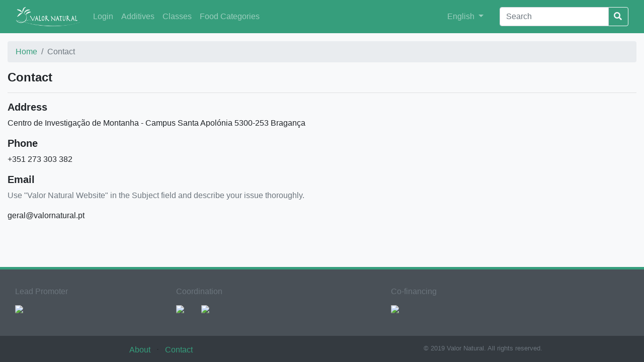

--- FILE ---
content_type: text/html;charset=utf-8
request_url: https://decode.ipb.pt/contact;jsessionid=node0s1zhd2o1l0rr15hjmyy5o5ekn14812.node0?0
body_size: 7403
content:
<!DOCTYPE html>
<html>
<head>
    <meta charset="utf-8">
    <title>Contact | Valor Natural</title>
    <meta name="viewport" content="width=device-width, initial-scale=1">
    <link rel="icon" type="image/x-icon" href="/img/favicon.ico">
    <link rel="stylesheet" href="/css/decode.css">
    <link rel="stylesheet" href="/css/landing-page.css">
    <link rel="stylesheet" href="https://use.fontawesome.com/releases/v5.5.0/css/all.css" integrity="sha384-B4dIYHKNBt8Bc12p+WXckhzcICo0wtJAoU8YZTY5qE0Id1GSseTk6S+L3BlXeVIU" crossorigin="anonymous">
    <link rel="stylesheet" href="https://cdnjs.cloudflare.com/ajax/libs/simple-line-icons/2.4.1/css/simple-line-icons.min.css">
</head>
<body>

	<div class="content">
	    <nav id="navbar" class="navbar navbar-expand-lg navbar-dark bg-primary">
	        <div class="container">
	           <!--  <a wicket:id="brandLink" class="navbar-brand" href=""><span wicket:id="brandLabel"/></a> --> 
	           <a class="navbar-brand" href="./;jsessionid=node0s1zhd2o1l0rr15hjmyy5o5ekn14812.node0">
	           		<img id="brand-img" class="img-fluid" alt="Valor Natural" src="./wicket/resource/org.apache.wicket.Application/img/valor-natural-ver-B1DA695B6601AE73A8EE75730FF41AC9.png">
	           </a>
	            <button class="navbar-toggler" type="button" data-toggle="collapse" data-target="#navbarSupportedContent"
	                    aria-controls="navbarSupportedContent" aria-expanded="false" aria-label="Toggle navigation">
	                <span class="navbar-toggler-icon"></span>
	            </button>
	            <div class="collapse navbar-collapse" id="navbarSupportedContent">
	                <ul class="navbar-nav mr-auto">
	                	<li class="nav-item">
    <a href="./login;jsessionid=node0s1zhd2o1l0rr15hjmyy5o5ekn14812.node0" class="nav-link">Login</a>
</li>
	                    <li class="nav-item">
	                        <a class="nav-link" href="./additives;jsessionid=node0s1zhd2o1l0rr15hjmyy5o5ekn14812.node0"><span>Additives</span></a>
	                    </li><li class="nav-item">
	                        <a class="nav-link" href="./additiveclasses;jsessionid=node0s1zhd2o1l0rr15hjmyy5o5ekn14812.node0"><span>Classes</span></a>
	                    </li><li class="nav-item">
	                        <a class="nav-link" href="./foodcategories;jsessionid=node0s1zhd2o1l0rr15hjmyy5o5ekn14812.node0"><span>Food Categories</span></a>
	                    </li>
	                </ul>
	                <ul class="navbar-nav navbar-right mr-4">
	                    <li class="nav-item">
	                        <div class="dropdown">
	                            <a class="nav-link dropdown-toggle" href="#" role="button" id="dropdownMenuLink"
	                               data-toggle="dropdown" aria-haspopup="true" aria-expanded="false">
	                                <span>English</span>
	                            </a>
	                            <div class="dropdown-menu" aria-labelledby="dropdownMenuLink">
	                                <a class="dropdown-item" href="./contact;jsessionid=node0s1zhd2o1l0rr15hjmyy5o5ekn14812.node0?0-1.-goEnglish">English</a>
	                                <a class="dropdown-item" href="./contact;jsessionid=node0s1zhd2o1l0rr15hjmyy5o5ekn14812.node0?0-1.-goPortuguese">Português</a>
	                                <a class="dropdown-item" href="./contact;jsessionid=node0s1zhd2o1l0rr15hjmyy5o5ekn14812.node0?0-1.-goSpanish">Español</a>
	                            </div>
	                        </div>
	                    </li>
	                </ul>
	                <form id="id1" method="post" action="./contact;jsessionid=node0s1zhd2o1l0rr15hjmyy5o5ekn14812.node0?0-1.-searchForm">
	                    <div class="input-group">
	                        <input type="text" class="form-control" aria-label="Search" value="" name="searchField" placeholder="Search">
	                        <div class="input-group-btn">
	                            <button class="btn btn-outline-light" style="margin-left: -3px;"type="submit">
	                                <i class="fa fa-search"></i>
	                            </button>
	                        </div>
	                    </div>
	                </form>
	            </div>
	        </div>
	    </nav>
    	
    <div class="container">
    	<nav aria-label="breadcrumb">
		  <ol class="breadcrumb">
		    <li class="breadcrumb-item"><a href="./;jsessionid=node0s1zhd2o1l0rr15hjmyy5o5ekn14812.node0"><span>Home</span></a></li>
			<li class="breadcrumb-item active" aria-current="page">Contact</li>
		  </ol>
		</nav>
		<section id="cimo-contact">
			<h4>Contact</h4>
			<hr/>
			<h5>Address</h5>
			<p style="white-space: pre-line;">Centro de Investigação de Montanha - Campus Santa Apolónia 5300-253 Bragança</p>
			<h5>Phone</h5>
			<p>+351 273 303 382</p>
			<h5>Email</h5>
			<p class="text-muted">Use "Valor Natural Website" in the Subject field and describe your issue thoroughly.</p>
			<p>geral@valornatural.pt</p>
		</section>
    </div>

    </div>
    <footer id="footer" class="footer footer-decode">
   		<div class="footer-upper">
    	<div class="container">
    		<div class="row text-muted">
    		    <div class="col-md-3">
					<span>Lead Promoter</span><br/>
					<a href="http://www.tecpan.pt"><img class="img-fluid" src="http://cimo.ipb.pt/valornatural2/TECPANbrancov2.svg"/></a>
				</div>
    		    <div class="col-md-4">
					<span>Coordination</span><br/>
					<a href="http://www.ipb.pt"><img class="img-fluid" src="http://cimo.ipb.pt/valornatural2/IPBbranco.svg"/></a>
					<a href="http://www.cimo.ipb.pt"><img class="img-fluid" src="http://cimo.ipb.pt/valornatural2/CIMObranco-1.svg"/></a>
				</div>
				<div class="col-md-5">
					<span>Co-financing</span><br/>
					<img class="img-fluid" src="http://cimo.ipb.pt/valornatural2/NORTE2020branco.svg"/>
				</div>
    		</div>
   		</div>
   		</div>
   		<div class="footer-lower">
   		<div class="container">
	      	<div class="row justify-content-md-center">
		    	<div class="col-md-6 mt-3 text-center self-align-center">
		      		 <ul class="list-inline mb-2">
	                      <li class="list-inline-item d-inline">
	                          
	                              <a href="./about;jsessionid=node0s1zhd2o1l0rr15hjmyy5o5ekn14812.node0">
	                                  About
	                              </a>
	                          
	                      </li>
	                      <li class="list-inline-item d-none d-lg-inline">&sdot;</li>
	                      <li class="list-inline-item d-inline">
	                          
	                              <a href="./contact;jsessionid=node0s1zhd2o1l0rr15hjmyy5o5ekn14812.node0">
	                                  Contact
	                              </a>
	                          
	                      </li>
	                  </ul>  
	        	</div>
	        	<div class="col-md-6 my-auto text-center self-align-center">
	        		<div class="align-middle text-muted small"><span class="footer-copyright">&copy; 2019 Valor Natural. All rights reserved.</span></div>
	        	</div>
			</div>
		</div>
		</div>
    </footer>

<script src="https://code.jquery.com/jquery-3.3.1.min.js" integrity="sha256-FgpCb/KJQlLNfOu91ta32o/NMZxltwRo8QtmkMRdAu8=" crossorigin="anonymous"></script>
<script src="https://maxcdn.bootstrapcdn.com/bootstrap/4.0.0/js/bootstrap.min.js"></script>
</body>
</html>